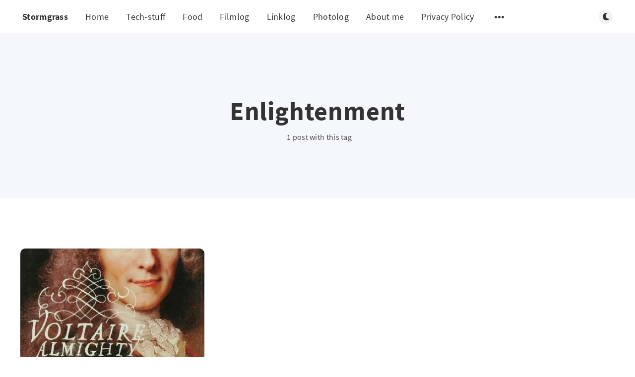

--- FILE ---
content_type: text/html; charset=utf-8
request_url: https://stormgrass.com/tag/enlightenment/
body_size: 9575
content:
<!DOCTYPE html>
<html lang="en">
  <head>
    <meta charset="utf-8" />
    <meta http-equiv="X-UA-Compatible" content="IE=edge" />

    <title>Enlightenment - Stormgrass</title>
    <meta name="HandheldFriendly" content="True" />
    <meta name="viewport" content="width=device-width, initial-scale=1.0" />

    <link rel="preload" href="/assets/css/app.css?v=e37ec1404c" as="style" />
    <link rel="preload" href="/assets/js/manifest.js?v=e37ec1404c" as="script" />
    <link rel="preload" href="/assets/js/vendor.js?v=e37ec1404c" as="script" />
    <link rel="preload" href="/assets/js/app.js?v=e37ec1404c" as="script" />

      <link rel="preload" href="/assets/css/listing.css?v=e37ec1404c" as="style" />


    <style>
      /* These font-faces are here to make fonts work if the Ghost instance is installed in a subdirectory */

      /* source-sans-pro-regular */
      @font-face {
        font-family: 'Source Sans Pro';
        font-style: normal;
        font-weight: 400;
        font-display: swap;
        src: local('SourceSansPro-Regular'),
            url("/assets/fonts/source-sans-pro/latin/source-sans-pro-regular.woff2?v=e37ec1404c") format('woff2'),
            url("/assets/fonts/source-sans-pro/latin/source-sans-pro-regular.woff?v=e37ec1404c") format('woff');
      }

      /* source-sans-pro-600 */
      @font-face {
        font-family: 'Source Sans Pro';
        font-style: normal;
        font-weight: 600;
        font-display: swap;
        src: local('SourceSansPro-SemiBold'),
            url("/assets/fonts/source-sans-pro/latin/source-sans-pro-600.woff2?v=e37ec1404c") format('woff2'),
            url("/assets/fonts/source-sans-pro/latin/source-sans-pro-600.woff?v=e37ec1404c") format('woff');
      }

      /* source-sans-pro-700 */
      @font-face {
        font-family: 'Source Sans Pro';
        font-style: normal;
        font-weight: 700;
        font-display: swap;
        src: local('SourceSansPro-Bold'),
            url("/assets/fonts/source-sans-pro/latin/source-sans-pro-700.woff2?v=e37ec1404c") format('woff2'),
            url("/assets/fonts/source-sans-pro/latin/source-sans-pro-700.woff?v=e37ec1404c") format('woff');
      }

      /* iconmoon */
      @font-face {
        font-family: 'icomoon';
        font-weight: normal;
        font-style: normal;
        font-display: swap;
        src: url("/assets/fonts/icomoon/icomoon.eot?101fc3?v=e37ec1404c");
        src: url("/assets/fonts/icomoon/icomoon.eot?101fc3?v=e37ec1404c#iefix") format('embedded-opentype'),
        url("/assets/fonts/icomoon/icomoon.ttf?101fc3?v=e37ec1404c") format('truetype'),
        url("/assets/fonts/icomoon/icomoon.woff?101fc3?v=e37ec1404c") format('woff'),
        url("/assets/fonts/icomoon/icomoon.svg?101fc3?v=e37ec1404c#icomoon") format('svg');
      }
    </style>

    <link rel="stylesheet" type="text/css" href="/assets/css/app.css?v=e37ec1404c" media="screen" />

      <link rel="stylesheet" type="text/css" href="/assets/css/listing.css?v=e37ec1404c" media="screen" />


    

    <link rel="icon" href="https://stormgrass.com/content/images/size/w256h256/2017/08/avatarSmall.png" type="image/png">
    <link rel="canonical" href="https://stormgrass.com/tag/enlightenment/">
    <meta name="referrer" content="no-referrer-when-downgrade">
    
    <meta property="og:site_name" content="Stormgrass">
    <meta property="og:type" content="website">
    <meta property="og:title" content="Enlightenment - Stormgrass">
    <meta property="og:url" content="https://stormgrass.com/tag/enlightenment/">
    <meta property="og:image" content="https://stormgrass.com/content/images/2019/03/IMG_20130101_155928.JPG">
    <meta name="twitter:card" content="summary_large_image">
    <meta name="twitter:title" content="Enlightenment - Stormgrass">
    <meta name="twitter:url" content="https://stormgrass.com/tag/enlightenment/">
    <meta name="twitter:image" content="https://stormgrass.com/content/images/2019/03/IMG_20130101_155928.JPG">
    <meta property="og:image:width" content="1200">
    <meta property="og:image:height" content="900">
    
    <script type="application/ld+json">
{
    "@context": "https://schema.org",
    "@type": "Series",
    "publisher": {
        "@type": "Organization",
        "name": "Stormgrass",
        "url": "https://stormgrass.com/",
        "logo": {
            "@type": "ImageObject",
            "url": "https://stormgrass.com/content/images/size/w256h256/2017/08/avatarSmall.png",
            "width": 60,
            "height": 60
        }
    },
    "url": "https://stormgrass.com/tag/enlightenment/",
    "name": "Enlightenment",
    "mainEntityOfPage": "https://stormgrass.com/tag/enlightenment/"
}
    </script>

    <meta name="generator" content="Ghost 6.14">
    <link rel="alternate" type="application/rss+xml" title="Stormgrass" href="https://stormgrass.com/rss/">
    
    <script defer src="https://cdn.jsdelivr.net/ghost/sodo-search@~1.8/umd/sodo-search.min.js" data-key="d1af555d0dd820bdde2338b55a" data-styles="https://cdn.jsdelivr.net/ghost/sodo-search@~1.8/umd/main.css" data-sodo-search="https://stormgrass.com/" data-locale="en" crossorigin="anonymous"></script>
    
    <link href="https://stormgrass.com/webmentions/receive/" rel="webmention">
    <script defer src="/public/cards.min.js?v=e37ec1404c"></script>
    <link rel="stylesheet" type="text/css" href="/public/cards.min.css?v=e37ec1404c">
    <script defer src="/public/comment-counts.min.js?v=e37ec1404c" data-ghost-comments-counts-api="https://stormgrass.com/members/api/comments/counts/"></script><style>:root {--ghost-accent-color: #a27b17;}</style>
    <link href="https://fonts.googleapis.com/css2?family=Caveat:wght@400;700&display=swap" rel="stylesheet">
<style>
    /* ==========================================================================
       1. THE ARCHITECTURE
       ========================================================================== */

    /* 1. Break the Theme's Corset (Wider Layout) */
    @media (min-width: 1300px) {
        .l-wrapper {
            max-width: 94vw !important;
            padding: 0 40px !important;
        }
    }

    /* 2. The Grid Engine */
    .l-grid {
        display: grid !important;
        /* Columns: Minimum 320px. This creates a ~4 column layout on wide screens */
        grid-template-columns: repeat(auto-fill, minmax(320px, 1fr)) !important; 
        gap: 40px !important;
        width: 100% !important;
        margin: 40px auto !important;
        grid-auto-flow: dense !important; 
    }

    /* Reset Card Box Model */
    .m-article-card {
        width: 100% !important; 
        max-width: none !important;
        flex: none !important; 
        margin: 0 !important;
        transform: none !important;
    }


    /* ==========================================================================
       2. ZONING (Homepage Logic)
       ========================================================================== */

    /* ZONE A: WIDE CARDS (Homepage Only) */
    /* Featured & Tech Stuff span 2 columns */
    @media (min-width: 1024px) {
        .home-template .m-article-card.featured,
        .home-template .m-article-card.tag-tech-stuff {
            grid-column: span 2 !important;
        }
        
        /* Force image height ONLY on the homepage wide cards */
        .home-template .m-article-card.featured .m-article-card__picture,
        .home-template .m-article-card.tag-tech-stuff .m-article-card__picture {
            height: 350px !important; 
            object-fit: cover;
        }
    }

    /* ZONE B: NARROW LOGS (Everywhere) */
    .m-article-card.tag-filmlog,
    .m-article-card.tag-photolog,
    .m-article-card.tag-linklog,
    .m-article-card.tag-note {
        grid-column: span 1 !important;
    }


    /* ==========================================================================
       3. "LONG" READS (Premium Card) - GLOBAL (Mobile & Desktop)
       ========================================================================== */
    
    /* 1. THE CARD CONTAINER (Gold Border & Dimensions) */
    /* We target both public #long and internal #hash-long tags */
    article.m-article-card.tag-hash-long,
    article.m-article-card.tag-long {
        border: 2px solid #facc15 !important; /* The Gold Border */
        border-radius: 12px !important;
        box-shadow: 0 4px 20px rgba(0,0,0,0.4) !important;
        overflow: hidden !important;
        
        /* Force the "Poster" shape on mobile too */
        height: 350px !important; 
        min-height: 350px !important;
        background: #000 !important;
        position: relative !important;
        margin-bottom: 20px !important; /* Breathing room on mobile */
    }

    /* 2. THE IMAGE (Background Cover) */
    article.m-article-card.tag-hash-long .m-article-card__picture,
    article.m-article-card.tag-long .m-article-card__picture {
        height: 100% !important;
        width: 100% !important;
        object-fit: cover !important;
        opacity: 0.7 !important; /* Darkened for text readability */
        position: absolute !important;
        top: 0; left: 0;
        z-index: 1 !important;
    }
    
    /* 3. THE INFO OVERLAY (Text at bottom) */
    article.m-article-card.tag-hash-long .m-article-card__info,
    article.m-article-card.tag-long .m-article-card__info {
        position: absolute !important;
        bottom: 0 !important;
        left: 0 !important;
        width: 100% !important;
        height: auto !important;
        padding: 25px !important;
        background: linear-gradient(to top, rgba(0,0,0,0.9) 10%, transparent 100%) !important;
        z-index: 20 !important;
        display: flex !important;
        flex-direction: column !important;
        justify-content: flex-end !important;
    }

    /* 4. THE TYPOGRAPHY (Match "Featured" Style) */
    article.m-article-card.tag-hash-long .m-article-card__title,
    article.m-article-card.tag-long .m-article-card__title {
        color: #ffffff !important;
        /* Increased to match your Featured card screenshot */
        font-size: 2rem !important; 
        line-height: 1.1 !important;
        font-weight: 700 !important;
        text-shadow: 0 2px 10px rgba(0,0,0,0.7);
        margin: 0 0 5px 0 !important;
    }
    
    /* Ensure the timestamp is white/readable */
    article.m-article-card.tag-hash-long .m-article-card__timestamp,
    article.m-article-card.tag-long .m-article-card__timestamp {
        color: rgba(255, 255, 255, 0.9) !important;
        font-size: 0.9rem !important;
    }

    /* Hide excerpts/tags to keep it clean like a poster */
    article.m-article-card.tag-hash-long .m-article-card__excerpt,
    article.m-article-card.tag-hash-long .m-article-card__meta,
    article.m-article-card.tag-long .m-article-card__excerpt,
    article.m-article-card.tag-long .m-article-card__meta {
        display: none !important;
    }

    /* 5. DESKTOP LAYOUT ONLY (Span 2 Columns) */
    @media (min-width: 800px) {
        article.m-article-card.tag-hash-long,
        article.m-article-card.tag-long {
            grid-column: span 2 !important; 
        }
    }


    /* ==========================================================================
       4. FEATURED CAROUSEL (Top Widget)
       ========================================================================== */

    .m-featured-slider {
        width: 100% !important;
        max-width: 100% !important;
        overflow: visible !important; 
    }

    .m-featured-article {
        min-height: 500px !important; 
        display: flex !important;
        flex-direction: column;
        justify-content: flex-end; 
    }

    .m-featured-article__picture {
        height: 100% !important; 
        position: absolute !important; 
        top: 0; left: 0; width: 100%;
        z-index: 0;
    }

    .m-featured-article__content {
        position: relative;
        z-index: 2;
        background: linear-gradient(to top, rgba(0,0,0,0.9), transparent);
        padding: 40px !important;
        width: 100%;
    }

    .m-featured-article__title {
        font-size: 2rem !important; 
        color: white !important;
        text-shadow: 0 2px 4px rgba(0,0,0,0.5);
    }
    
    .m-featured-article__ribbon, .m-featured-article__meta {
        z-index: 3;
    }


    /* ==========================================================================
       5. GARDEN CONTENT FIXES (Notes & Linklogs)
       ========================================================================== */

    .m-article-card__garden-content {
        padding: 30px !important;
        height: 100%;
        display: flex;
        flex-direction: column;
        overflow-y: hidden; 
    }

    .garden-text a {
        text-decoration: underline !important;
        text-decoration-thickness: 2px !important;
        text-underline-offset: 2px;
        color: inherit !important;
        font-weight: 700;
        opacity: 0.9;
    }
    .garden-text a:hover {
        color: var(--primary-foreground-color) !important;
        opacity: 1;
    }

    .m-article-card__garden-content .kg-bookmark-card { display: none !important; }

    .garden-text { font-size: 0.95rem; line-height: 1.6; color: inherit; }
    .garden-text p { margin-bottom: 1em; }


    /* ==========================================================================
       6. VISUAL STYLES (Cards)
       ========================================================================== */

    /* NOTE (Yellow Paper) */
    .m-article-card.tag-note {
        background-color: #fdf6e3 !important;
        color: #333 !important;
        border: 1px solid #dcd6c2 !important;
        transform: rotate(-1deg);
        box-shadow: 2px 2px 5px rgba(0,0,0,0.1) !important;
    }
    [data-theme="dark"] .m-article-card.tag-note {
        background-color: #2b2b2b !important;
        border-color: #444 !important;
        color: #ddd !important;
    }

    /* LINKLOG (Blue Accent) */
    .m-article-card.tag-linklog {
        background-color: #f0f4f8 !important;
        border-left: 6px solid #3b82f6 !important;
    }
    [data-theme="dark"] .m-article-card.tag-linklog {
        background-color: #1e293b !important;
    }

    /* FILMLOG */
    .m-article-card.tag-filmlog {
        height: 500px !important;
        background: #000 !important;
        border: none !important; border-radius: 8px;
    }
    .m-article-card.tag-filmlog img {
        height: 100% !important; width: 100% !important; object-fit: cover !important; opacity: 0.6;
    }
    .m-article-card.tag-filmlog .m-article-card__info {
        position: absolute; bottom: 0; left: 0; width: 100%;
        padding: 20px;
        background: linear-gradient(to top, rgba(0,0,0,0.9), transparent);
    }
    .m-article-card.tag-filmlog .m-article-card__title {
        color: white !important; margin: 0; font-family: serif; font-size: 1.5rem;
    }
    .m-article-card.tag-filmlog .m-article-card__excerpt,
    .m-article-card.tag-filmlog .m-article-card__meta { display: none !important; }

    /* PHOTOLOG */
    .m-article-card.tag-photolog {
        background: transparent !important; box-shadow: none !important; border: none !important;
    }
    .m-article-card.tag-photolog .m-article-card__picture {
        height: 300px !important; border-radius: 8px; object-fit: cover;
    }
    .m-article-card.tag-photolog .m-article-card__info { padding: 10px 0 0 0 !important; }
    .m-article-card.tag-photolog .m-article-card__excerpt,
    .m-article-card.tag-photolog .m-article-card__meta { display: none !important; }
    .m-article-card.tag-photolog .m-article-card__title {
        font-size: 0.95rem !important; opacity: 0.8; text-align: center;
    }


    /* ==========================================================================
       7. METADATA CLEANUP
       ========================================================================== */

    /* Hide Authors & Tags */
    .m-article-card__author, .m-featured-article__author,
    .m-article-card__tag, .m-featured-article__tag {
        display: none !important;
    }
    .m-article-card__info { justify-content: flex-end !important; }
    .m-article-card__featured, .m-featured-article__ribbon { display: none !important; }

    /* Nuclear Author Removal */
    .m-article-card__picture .m-article-card__author,
    .m-article-card__picture a.m-article-card__author,
    .m-article-card__author {
        display: none !important; width: 0 !important; height: 0 !important;
    }
    .m-featured-article__meta .m-featured-article__author,
    .m-featured-article__author { display: none !important; }
    .m-article-card__info { margin-top: 0 !important; }


    /* ==========================================================================
       8. TIMESTAMP CLEANUP (No "Min Read" on Logs)
       ========================================================================== */
    
    .tag-filmlog .m-article-card__timestamp span:nth-child(2),
    .tag-filmlog .m-article-card__timestamp span:nth-child(3),
    .tag-photolog .m-article-card__timestamp span:nth-child(2),
    .tag-photolog .m-article-card__timestamp span:nth-child(3),
    .tag-linklog .m-article-card__timestamp span:nth-child(2),
    .tag-linklog .m-article-card__timestamp span:nth-child(3) {
        display: none !important;
    }

<style>
    /* ==========================================================================
       1. FIX: COMMENT SECTION WIDTH
       ========================================================================== */
    
    /* Force the comments wrapper to match standard article width (approx 720-800px) */
    .m-comments .l-wrapper.in-comments {
        max-width: 720px !important;
        margin: 0 auto !important;
        padding: 0 20px !important;
    }


    /* ==========================================================================
       2. FIX: REMOVE PHOTOLOG HERO (Image + Title Slab)
       ========================================================================== */
    
    /* Target posts tagged #photolog or photolog */
    .tag-hash-photolog .m-hero,
    .tag-photolog .m-hero {
        display: none !important;
    }

    /* Optional: If hiding the hero removes the top margin, add a little breathing room */
    .tag-hash-photolog .main-wrap,
    .tag-photolog .main-wrap {
        padding-top: 40px !important;
    }
<style>
    /* ==========================================================================
       FIX: COMMENT SECTION WIDTH (Override Global Wide Rule)
       ========================================================================== */
    
    /* We must override the media query that sets l-wrapper to 94vw */
    @media (min-width: 1000px) {
        .m-comments .l-wrapper.in-comments {
            max-width: 720px !important; /* Force it back to reading width */
            width: 100% !important;
            margin-left: auto !important; /* Force centering */
            margin-right: auto !important;
            padding: 0 !important; /* Reset extra padding */
        }
    }

    /* Safety Net: Constrain the actual Commentario element too */
    comentario-comments, 
    #commentario {
        max-width: 720px !important;
        margin: 0 auto !important;
        display: block !important;
    }



/* ==========================================================================
       THE PERMANENT YELLOW NOTE (Light & Dark Mode)
       ========================================================================== */

    /* 1. Base Note Style (Applies to Public & Internal Tags) */
    article.m-article-card.tag-note,
    article.m-article-card.tag-hash-note {
        background-color: #fdf6e3 !important; /* Force Yellow */
        border: 1px solid #dcd6c2 !important;
        transform: rotate(-1.5deg) !important;
        box-shadow: 3px 3px 6px rgba(0,0,0,0.15) !important;
        position: relative; 
        overflow: hidden;
    }

    /* 2. FORCE TEXT COLOUR (Crucial for Dark Mode) */
    /* If we don't do this, Ghost makes the text white, which is unreadable on yellow */
    article.m-article-card.tag-note *,
    article.m-article-card.tag-hash-note * {
        color: #222 !important; /* Force Black Text */
    }

    /* 3. The Dog-Ear Fold */
    article.m-article-card.tag-note::after,
    article.m-article-card.tag-hash-note::after {
        content: ""; 
        position: absolute; 
        top: 0; 
        right: 0;
        border-width: 0 26px 26px 0; 
        border-style: solid;
        border-color: #e4dbbf transparent transparent transparent; /* Darker Yellow Back */
        box-shadow: -3px 3px 3px rgba(0,0,0,0.08);
        display: block; 
        z-index: 2;
    }

    /* 4. DARK MODE OVERRIDE */
    /* This specifically targets the card when the site is in Dark Mode */
    [data-theme="dark"] article.m-article-card.tag-note,
    [data-theme="dark"] article.m-article-card.tag-hash-note {
        background-color: #fdf6e3 !important; /* STAY YELLOW */
        border-color: #dcd6c2 !important;
        filter: brightness(0.9); /* Dim it slightly so it doesn't blind you */
    }
    
    /* Ensure the dog-ear color stays correct in dark mode */
    [data-theme="dark"] article.m-article-card.tag-note::after,
    [data-theme="dark"] article.m-article-card.tag-hash-note::after {
         border-color: #e4dbbf transparent transparent transparent !important;
    }

/* ==========================================================================
       FIX: READABILITY ON DARK CARDS
       ========================================================================== */

    /* 1. Target Filmlogs (Black Background) */
    article.m-article-card.tag-filmlog .m-article-card__timestamp,
    article.m-article-card.tag-hash-filmlog .m-article-card__timestamp {
        color: rgba(255, 255, 255, 0.8) !important;
        text-shadow: 0 1px 3px rgba(0,0,0,0.8); /* Adds legibility over images */
    }

    /* 2. Target "Long" Premium Cards (Black Background) */
    article.m-article-card.tag-hash-long .m-article-card__timestamp {
        color: rgba(255, 255, 255, 0.8) !important;
        text-shadow: 0 1px 3px rgba(0,0,0,0.8);
    }

    /* 3. Target Featured Hero Cards (Dark Gradient Background) */
    .featured-super-card .m-article-card__timestamp {
        color: rgba(255, 255, 255, 0.8) !important;
    }  

/* ==========================================================================
       FIX: "NOTE" CARD VISUALS (Nuclear Option)
       ========================================================================== */

    /* 1. Target the Picture Container on ALL Notes */
    /* This sets the yellow paper background */
    article.m-article-card.tag-note .m-article-card__picture,
    article.m-article-card.tag-hash-note .m-article-card__picture {
        background-color: #fdf6e3 !important; /* Yellow Paper */
        background-image: none !important;    /* Remove any CSS background mountains */
        border-bottom: 1px solid #dcd6c2 !important;
        position: relative;
    }

    /* 2. HIDE THE MOUNTAIN (Crucial Step) */
    /* We hide ANY image inside the note picture container */
    /* This ensures the grey mountain icon (which is an <img>) disappears */
    article.m-article-card.tag-note .m-article-card__picture img,
    article.m-article-card.tag-hash-note .m-article-card__picture img {
        display: none !important; 
        opacity: 0 !important;
    }

    /* 3. Add the "Memo" Icon */
    article.m-article-card.tag-note .m-article-card__picture::after,
    article.m-article-card.tag-hash-note .m-article-card__picture::after {
        content: "📝"; 
        font-size: 4rem; 
        position: absolute;
        top: 50%;
        left: 50%;
        transform: translate(-50%, -50%);
        opacity: 0.5; 
        filter: grayscale(100%);
        display: block !important;
    }

    /* 4. Dark Mode Adjustments */
    [data-theme="dark"] article.m-article-card.tag-note .m-article-card__picture,
    [data-theme="dark"] article.m-article-card.tag-hash-note .m-article-card__picture {
        background-color: #fdf6e3 !important; /* Keep it yellow */
        filter: brightness(0.9); /* Slight dim */
    }
  /* ==========================================================================
       HANDWRITTEN FONT FOR NOTES
       ========================================================================== */
    
    /* Apply to Title and Excerpt */
    article.m-article-card.tag-note .m-article-card__title,
    article.m-article-card.tag-hash-note .m-article-card__title,
    article.m-article-card.tag-note .m-article-card__excerpt,
    article.m-article-card.tag-hash-note .m-article-card__excerpt,
    article.m-article-card.tag-note .garden-text, /* For the Webmention/Radar cards */
    article.m-article-card.tag-hash-note .garden-text {
        font-family: 'Caveat', cursive !important;
        color: #222 !important; /* Ensure it looks like black ink */
    }

    /* Tweaks for the Title */
    article.m-article-card.tag-note .m-article-card__title,
    article.m-article-card.tag-hash-note .m-article-card__title {
        font-size: 1.8rem !important; /* Script fonts need to be slightly larger */
        line-height: 1.1 !important;
        font-weight: 700 !important;
        margin-bottom: 10px !important;
    }

    /* Tweaks for the Body Text */
    article.m-article-card.tag-note .m-article-card__excerpt,
    article.m-article-card.tag-hash-note .m-article-card__excerpt,
    article.m-article-card.tag-note .garden-text,
    article.m-article-card.tag-hash-note .garden-text {
        font-size: 1.3rem !important;
        line-height: 1.4 !important;
        font-weight: 400 !important;
        opacity: 0.9;
    }
</style>

    <style>
      :root {
        --primary-subtle-color: var(--ghost-accent-color) !important;
      }
    </style>

    <script>
      // @license magnet:?xt=urn:btih:d3d9a9a6595521f9666a5e94cc830dab83b65699&dn=expat.txt Expat
      const ghostHost = "https://stormgrass.com"
      // @license-end
    </script>




    <script>
      if (typeof Storage !== 'undefined') {
        const currentSavedTheme = localStorage.getItem('theme')

        if (currentSavedTheme && currentSavedTheme === 'dark') {
          document.documentElement.setAttribute('data-theme', 'dark')
        } else {
          document.documentElement.setAttribute('data-theme', 'light')
        }
      }
    </script>
  </head>
  <body class="tag-template tag-enlightenment">
    



  
<header class="m-header  js-header"  data-animate="fade-down">
  <div class="m-mobile-topbar">
    <button class="m-icon-button in-mobile-topbar js-open-menu" aria-label="Open menu">
      <span class="icon-menu" aria-hidden="true"></span>
    </button>
      <a href="https://stormgrass.com" class="m-site-name in-mobile-topbar">
        Stormgrass
      </a>
    <button class="m-icon-button in-mobile-topbar js-open-search"  aria-label="Open search">
      <span class="icon-search" aria-hidden="true"></span>
    </button>
  </div>

  <div class="m-menu js-menu">
    <button class="m-icon-button outlined as-close-menu js-close-menu" aria-label="Close menu">
      <span class="icon-close"></span>
    </button>
    <div class="m-menu__main">
      <div class="l-wrapper">
        <div class="m-nav js-main-nav">
          <nav class="m-nav__left js-main-nav-left" role="navigation" aria-label="Main menu">
            <ul>
                <li class="only-desktop">
                  <a href="https://stormgrass.com" class="m-site-name in-desktop-menu">
                    Stormgrass
                  </a>
                </li>
                
    <li class="nav-home">
      <a href="https://stormgrass.com/">Home</a>
    </li>
    <li class="nav-tech-stuff">
      <a href="https://stormgrass.com/tag/tech-stuff/">Tech-stuff</a>
    </li>
    <li class="nav-food">
      <a href="https://stormgrass.com/tag/food/">Food</a>
    </li>
    <li class="nav-filmlog">
      <a href="https://stormgrass.com/tag/filmlog/">Filmlog</a>
    </li>
    <li class="nav-linklog">
      <a href="https://stormgrass.com/tag/linklog/">Linklog</a>
    </li>
    <li class="nav-photolog">
      <a href="https://stormgrass.com/tag/photolog/">Photolog</a>
    </li>
    <li class="nav-about-me">
      <a href="https://stormgrass.com/about-me/">About me</a>
    </li>
    <li class="nav-privacy-policy">
      <a href="https://stormgrass.com/privacy-policy/">Privacy Policy</a>
    </li>

              <li class="submenu-option js-submenu-option">
                <button class="m-icon-button in-menu-main more js-toggle-submenu" aria-label="Open submenu">
                  <span class="icon-more" aria-hidden="true"></span>
                </button>
                <div class="m-submenu js-submenu">
                  <div class="l-wrapper in-submenu">
                    <section class="m-recent-articles">
                      <h3 class="m-submenu-title in-recent-articles">Recent articles</h3>
                          <div class="swiper js-recent-slider">
                            <div class="swiper-wrapper">
                                <div class="swiper-slide">
                                  <a href="/photolog-january-25-2026/" class="m-recent-article">
                                    <div class="m-recent-article__picture ">
                                        <img src="/content/images/size/w300/2026/01/I5wNlRyXh0Wz6A257OKkXaPflQ9ebB8Xzfdha5oy.jpg" loading="lazy" alt="">
                                    </div>
                                    <h3 class="m-recent-article__title js-recent-article-title" title="#photolog: January 25 2026">
                                      #photolog: January 25 2026
                                    </h3>
                                    <span class="m-recent-article__date">8 hours ago</span>
                                  </a>
                                </div>
                                <div class="swiper-slide">
                                  <a href="/filmlog-ballad-of-a-small-player-2025/" class="m-recent-article">
                                    <div class="m-recent-article__picture ">
                                        <img src="/content/images/size/w300/2026/01/1155885-ballad-of-a-small-player-0-600-0-900-crop.jpg" loading="lazy" alt="">
                                    </div>
                                    <h3 class="m-recent-article__title js-recent-article-title" title="#filmlog: Ballad of a Small Player, 2025 - ★★★">
                                      #filmlog: Ballad of a Small Player, 2025 - ★★★
                                    </h3>
                                    <span class="m-recent-article__date">a day ago</span>
                                  </a>
                                </div>
                                <div class="swiper-slide">
                                  <a href="/photolog-january-24-2026/" class="m-recent-article">
                                    <div class="m-recent-article__picture ">
                                        <img src="/content/images/size/w300/2026/01/UHGqH6sakWrJlS18ZJKJDw16eAC0Prr8MVzrXWCh.jpg" loading="lazy" alt="">
                                    </div>
                                    <h3 class="m-recent-article__title js-recent-article-title" title="#photolog: January 24 2026">
                                      #photolog: January 24 2026
                                    </h3>
                                    <span class="m-recent-article__date">a day ago</span>
                                  </a>
                                </div>
                                <div class="swiper-slide">
                                  <a href="/photolog-january-22-2026/" class="m-recent-article">
                                    <div class="m-recent-article__picture ">
                                        <img src="/content/images/size/w300/2026/01/f1XatEQpYgc43lYfPRj704HSj4Y97Kh42CRwrI3w.jpg" loading="lazy" alt="">
                                    </div>
                                    <h3 class="m-recent-article__title js-recent-article-title" title="#photolog: January 22 2026">
                                      #photolog: January 22 2026
                                    </h3>
                                    <span class="m-recent-article__date">3 days ago</span>
                                  </a>
                                </div>
                            </div>
                          </div>
                    </section>
                    <section class="m-tags">
                      <h3 class="m-submenu-title">Tags</h3>
                        <ul>
                            <li>
                              <a href="/tag/10000_days/">10000_days</a>
                            </li>
                            <li>
                              <a href="/tag/1984/">1984</a>
                            </li>
                            <li>
                              <a href="/tag/20th/">20th</a>
                            </li>
                            <li>
                              <a href="/tag/30boxes/">30Boxes</a>
                            </li>
                            <li>
                              <a href="/tag/37_signals/">37_signals</a>
                            </li>
                            <li>
                              <a href="/tag/9tomorrows/">9tomorrows</a>
                            </li>
                            <li>
                              <a href="/tag/abroad/">abroad</a>
                            </li>
                            <li>
                              <a href="/tag/academia/">academia</a>
                            </li>
                        </ul>
                    </section>
                  </div>
                </div>
              </li>
            </ul>
          </nav>
          <div class="m-nav__right">
            <button class="m-icon-button in-menu-main js-open-search"  aria-label="Open search">
              <span class="icon-search" aria-hidden="true"></span>
            </button>
            <div class="m-toggle-darkmode js-tooltip" data-tippy-content="Toggle light/dark mode" tabindex="0">
              <label for="toggle-darkmode" class="sr-only">
                Toggle light/dark mode
              </label>
              <input id="toggle-darkmode" type="checkbox" class="js-toggle-darkmode">
              <div>
                <span class="icon-moon moon" aria-hidden="true"></span>
                <span class="icon-sunny sun" aria-hidden="true"></span>
              </div>
            </div>
          </div>
        </div>
      </div>
    </div>
  </div>

</header>

<main class="main-wrap">
    
  <section class="m-hero no-picture " data-animate="fade">
    <div class="m-hero__content" data-animate="fade-down">
      <h1 class="m-hero-title bigger">Enlightenment</h1>
      <div class="m-hero__meta">
        <ul class="m-hero-stats">
          <li>
            1 post with this tag
          </li>
        </ul>
      </div>
    </div>
    </section>
  
  <div class="l-content">
    <div class="l-wrapper" data-animate="fade-up">
      <div class="l-grid centered">
        
  
  <article class="m-article-card  post tag-book-of-the-month tag-books tag-reading tag-history tag-enlightenment">
    
    
        <div class="m-article-card__picture">
          <a href="/books-to-read-voltaire-almighty/" class="m-article-card__picture-link" aria-hidden="true" tabindex="-1"></a>
            <img class="m-article-card__picture-background" src="/content/images/size/w600/2018/06/51z2eAVXD1L-1.jpg" loading="lazy" alt="">
          <a href="https://stormgrass.com/author/richard/" class="m-article-card__author js-tooltip" aria-label="Richard Hemmer" data-tippy-content="Posted by Richard Hemmer ">
              <div style="background-image: url(/content/images/size/w100/2017/08/avatar.png);"></div>
          </a>
        </div>
        
          <div class="m-article-card__info">
            <a href="https://stormgrass.com/tag/book-of-the-month/" class="m-article-card__tag">Book of the month</a>
          <a href="/books-to-read-voltaire-almighty/" class="m-article-card__info-link" aria-label="Book of the month: &quot;Voltaire Almighty&quot;">
            <div>
              <h2 class="m-article-card__title js-article-card-title " title="Book of the month: &quot;Voltaire Almighty&quot;">
                Book of the month: &quot;Voltaire Almighty&quot;
              </h2>
            </div>
            <div class="m-article-card__timestamp">
              <span>8 years ago</span>
              <span>&bull;</span>
              <span>2 min read</span>
            </div>
          </a>
        </div>
        
     
    
  </article>
  
      </div>
    </div>
    
<div class="l-wrapper">
  <nav class="m-pagination" aria-label="Pagination">
    <span class="m-pagination__text">Page 1 of 1</span>
  </nav>
</div>

  </div>
</main>


      
<div class="m-search js-search" role="dialog" aria-modal="true" aria-label="Search">
  <button class="m-icon-button outlined as-close-search js-close-search" aria-label="Close search">
    <span class="icon-close" aria-hidden="true"></span>
  </button>
  <div class="m-search__content">
    <form class="m-search__form">
      <div class="pos-relative">
        <span class="icon-search m-search-icon" aria-hidden="true"></span>
        <label for="search-input" class="sr-only">
          Type to search
        </label>
        <input id="search-input" type="text" class="m-input in-search js-input-search" placeholder="Type to search">
      </div>
    </form>
    <div class="js-search-results hide"></div>
    <p class="m-not-found align-center hide js-no-results">
      No results for your search, please try with something else.
    </p>
  </div>
</div>

    
<footer class="m-footer">
  <div class="m-footer__content">
    <nav class="m-footer-social">
      <a href="https://stormgrass.com/rss" aria-label="RSS">
        <span class="icon-rss" aria-hidden="true"></span>
      </a>
    </nav>
    <p class="m-footer-copyright">
      <span>Stormgrass &copy; 2026</span>
      <span>&nbsp; &bull; &nbsp;</span>
      <span>Published with <a href="https://ghost.org" target="_blank" rel="noopener">Ghost</a></span>
    </p>
    <p class="m-footer-copyright jslicense">
      <a href="/assets/html/javascript.html?v=e37ec1404c" rel="jslicense">JavaScript license information</a>
    </p>
  </div>
</footer>

    <script defer src="/assets/js/manifest.js?v=e37ec1404c"></script>
    <script defer src="/assets/js/vendor.js?v=e37ec1404c"></script>
    <script defer src="/assets/js/app.js?v=e37ec1404c"></script>

    

    <script>
document.addEventListener('DOMContentLoaded', function() {
    // 1. CONFIGURATION
    // Replace this with your actual n8n production webhook URL
    const API_ENDPOINT = 'https://n8n.stormgrass.com/webhook/fedi-interactions'; 
    const CURRENT_URL = window.location.href;

    // 2. CREATE CONTAINER
    // We append this after the main article content but before the footer
    const articleContainer = document.querySelector('.main-wrap'); // or .m-article-content
    
    if (articleContainer) {
        const fediSection = document.createElement('div');
        fediSection.id = 'fediverse-radar';
        fediSection.className = 'l-wrapper'; // Match your grid width
        fediSection.style.marginTop = '60px';
        fediSection.style.display = 'none'; // Hide until we find data
        
        fediSection.innerHTML = `
            <h3 class="m-heading__title" style="margin-bottom: 30px; font-size: 1.5rem;">
                Signal from the Fediverse 📡
            </h3>
            <div class="l-grid" id="fedi-grid"></div>
        `;
        
        articleContainer.appendChild(fediSection);
        
        // 3. FETCH DATA
        fetch(`${API_ENDPOINT}?url=${encodeURIComponent(CURRENT_URL)}`)
            .then(response => response.json())
            .then(data => {
                // The Mastodon Search node returns { "statuses": [...] }
                // Adjust this depending on your exact n8n output structure
                const statuses = data.statuses || data; 

                if (statuses && statuses.length > 0) {
                    const grid = document.getElementById('fedi-grid');
                    
                    statuses.forEach(post => {
                        // Skip your own automated posts if you want
                        // if (post.account.acct === 'your_handle') return;

                        const card = document.createElement('article');
                        card.className = 'm-article-card tag-note'; // Use your existing Note style!
                        card.style.height = 'auto'; // Let text expand
                        card.style.minHeight = '200px';
                        
                        // Clean up the date
                        const date = new Date(post.created_at).toLocaleDateString();

                        card.innerHTML = `
                            <div class="m-article-card__picture" style="background-color: transparent !important; height: 80px !important; padding: 20px; border:none;">
                                <div style="display:flex; align-items:center; gap:15px;">
                                    <img src="${post.account.avatar}" style="width:40px; height:40px; border-radius:50%; object-fit:cover;">
                                    <div>
                                        <strong style="display:block; font-size:0.9rem; color:#222;">${post.account.display_name}</strong>
                                        <span style="font-size:0.75rem; color:#666;">@${post.account.acct}</span>
                                    </div>
                                </div>
                            </div>
                            
                            <div class="m-article-card__info" style="position:relative !important; padding: 0 20px 20px 20px !important; background: transparent !important;">
                                <div class="m-article-card__excerpt" style="display:block !important; font-size: 0.9rem; color:#222; margin-bottom:15px;">
                                    ${post.content} </div>
                                <a href="${post.url}" target="_blank" class="m-article-card__timestamp" style="color:#666 !important; font-size:0.8rem; text-decoration:underline;">
                                    Reply on Fediverse • ${date}
                                </a>
                            </div>
                        `;
                        grid.appendChild(card);
                    });

                    // Reveal the section
                    fediSection.style.display = 'block';
                }
            })
            .catch(err => console.error('Radar silent:', err));
    }
});
</script>
  </body>
</html>
